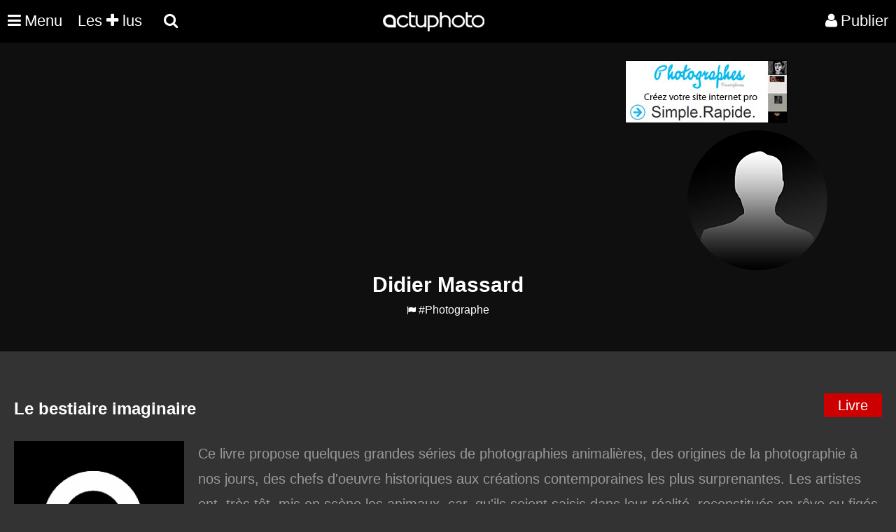

--- FILE ---
content_type: text/html; charset=UTF-8
request_url: https://actuphoto.com/didiermassard
body_size: 4838
content:
  <!DOCTYPE HTML>
<html lang="fr">
<head>
<title>Didier Massard Photographe  | Actuphoto</title>
<meta name="description" content="">
<link rel="canonical" href="https://actuphoto.com/didiermassard" />
<link type="text/css" rel="stylesheet" href="https://actuphoto.com/css/profil_photographe23062016.css?v=0.1" />
﻿<meta charset="utf-8"/>
<link rel="Shortcut Icon" type="image/ico" href="https://actuphoto.com/img/favicon.ico">
<meta name="viewport" content="width=device-width, initial-scale=1"><script src="https://actuphoto.com/js/jquery-3.6.4.slim.min.js"></script>
<script src="https://actuphoto.com/js/fonctions.js"></script>﻿<header>
    <nav> 
	  <div class="logo"><a href="https://actuphoto.com/">
			<img src="https://actuphoto.com/img/logo.png" title="Actualité photographique par Actuphoto"/>		  </a>
	</div>
	
	    <nav id="menu">
    <ul class="mobile-nav" id="mobile">
	<li class="menu-item menuhoclr"><a href="javascript:;" id="nav-icon" class="menu-btn menu-link"><i class="fa fa-times fa-2" aria-hidden="true"></i></a></li>
				<li class="menu-item"><a href="https://actuphoto.com/expositions-photo/" >Expositions</a></li>
		<li class="menu-item"><a href="https://actuphoto.com/photographes/">Photographes</a></li>
		<li class="menu-item"><a href="https://actuphoto.com/concours-photo/" >Concours photo</a></li>
		<li class="menu-item"><a href="https://actuphoto.com/interviews/">Interviews</a></li>
		<li class="menu-item"><a href="https://actuphoto.com/chroniques/">Chroniques</a></li>
		<li class="menuhoclr menuspace"></li>
		<li class="menu-item"><a href="https://actuphoto.com/apropos/qui-sommes-nous.html" class="sous_menu" rel="nofollow">À propos</a></li>
		<li class="menu-item"><a href="https://actuphoto.com/apropos/aide" class="sous_menu" >Nous contacter</a></li>

		<li class="menuhoclr menuspace"></li>
		<li class="menu-item menuhoclr">
<a href="https://www.facebook.com/pages/Actuphoto/187796517437" class="tip blanc socialmenu" rel="nofollow"><i class="fa fa-facebook fa-1"></i></a>
<a href="https://twitter.com/actuphoto" class="tip blanc socialmenu" rel="nofollow"><i class="fa fa-twitter fa-1"></i></a>
<a href="https://plus.google.com/+actuphoto" class="tip blanc socialmenu" rel="nofollow"><i class="fa fa-google-plus fa-1"></i></a>
<li class="menuhoclr menuspace"></li>
<li class="menuhoclr menuspace"></li>
<a href="https://actuphoto.com/sitemap/personnes/" class="tip blanc socialmenu" rel="nofollow" ><i class="fa fa-sitemap fa-1"></i><span>Sitemap</span></a>
</li>
				
    </ul>
</nav>
	
      <ul>
        <li><a href="javascript:;" id="nav-icon" class="menu-btn menu-link"><i class="fa fa-bars fa-2"></i><div class="menumobile">Menu</div> </a>
		<ul>
					
			</li>				
		  </ul>

		  
<li><a href="https://actuphoto.com/top/"> Les <i class="fa fa-plus fa-1"></i> lus</a></li>
		  	
<div id="sb-search" class="sb-search">
						<form method="post" action="search.php">
							<input class="sb-search-input" autocomplete="off" onfocus="this.placeholder = 'Rechercher une actualité, exposition, photographe, lieu...'" onblur="this.placeholder = 'Rechercher une actualité, exposition, photographe, lieu...'" value="" placeholder="Rechercher une actualité, exposition, photographe, lieu..." name="rechercher" type="text" name="search" id="search">
							<input class="sb-search-submit" type="submit" value="">
							<span class="sb-icon-search"><i class="fa fa-search"></i> <div class="searchmobile"></div></span>
						</form>
</div>




<li id="profil_account"><a href="https://actuphoto.com/connexion/" rel="nofollow"><i class="fa fa-user"></i><div class="registermobile">Publier</div></a></li>
 </ul>
    </nav>
</header><script>
$(document).ready(function () {
	var background_name = '';
	if(background_name != '')
	{
	$("#background_profil").css('background','url(\'https://actuphoto.com/img/darkbck.png\'),url('+background_name+')');
	}
});
</script>
</head>
<body ondragstart="return(false);" > 
<div id="background_profil" class="fiche_pro">
﻿<div id="publicite">
<div id="publicite_left">
<script async src="//pagead2.googlesyndication.com/pagead/js/adsbygoogle.js"></script>
<!-- Bandeau -->
<ins class="adsbygoogle"
     style="display:block"
     data-ad-client="ca-pub-6802092864797589"
     data-ad-slot="9065793855"
     data-ad-format="auto"></ins>
<script>
(adsbygoogle = window.adsbygoogle || []).push({});
</script>
</div>
<div id="publicite_right">
<a href="https://fr.photographes.com/?pub=actuphoto"  rel="nofollow" title="Création site internet photographe"><img src="https://actuphoto.com/img/pub-photographe.jpg"></a>
</div></div>
<div class="profil_pro">
<img src="https://actuphoto.com/img/blank.gif" class="lazy-load" data-src="https://actuphoto.com/img/profil/small_portraitvide.jpg" alt="Didier Massard">
<h1 id="nom_artiste">Didier Massard </h1><a href="javascript:update('report')" onClick="this.style.visibility='hidden';" class="abuse" title="Signaler Didier Massard" rel="nofollow"> <i class="fa fa-flag" aria-hidden="true"></i></a>            #Photographe
</div></div>
</div></div>

<div class="fiche_bio" id="texte">
</div>
<div class="news"><ul><a href="https://actuphoto.com/15918-le-bestiaire-imaginaire.html" id="LivreMassard_Didier" title="Massard Didier Le bestiaire imaginaire"><li><span class="cat">Livre</span><h2>Le bestiaire imaginaire</h2><img src="https://actuphoto.com/img/blank.gif"   class="lazy-load" data-src="https://actuphoto.com/img/material/small_vide.jpg" alt="Massard Didier ">Ce livre propose quelques grandes s&eacute;ries de photographies animali&egrave;res, des origines de la photographie &agrave; nos jours, des chefs d'oeuvre historiques aux cr&eacute;ations contemporaines les plus surprenantes. Les artistes ont, tr&egrave;s t&ocirc;t, mis en sc&egrave;ne les animaux, car, qu'ils soient saisis dans leur r&eacute;alit&eacute;, reconstitu&eacute;s en r&ecirc;ve ou fig&eacute;s dans l'&eacute;ternit&eacute; de la mort, ils tendent un portrait souvent empreint de myst&egrave;re et offrent toujours mati&egrave;re &agrave; r&eacute;cit. Ainsi nous est-il donn&eacute; de promener notre regard des portraits &quot;d'identit&eacute;&quot; de chiens, de chat ou chevaux de Disd&eacute;ri ou Cr&eacute;mi&egrave;re (au milieu du XIX&egrave;me si&egrave;cle) aux fameuses images de d&eacute;composition du...</li></a><a href="https://actuphoto.com/34146-festival-photo-saint-germain-a-la-galerie-artcurus.html" id="FestivalMassard_Didier" title="Massard Didier Festival : « Photo Saint Germain » à la galerie Artcurus"><li><span class="cat">Festival</span><h2>Festival : « Photo Saint Germain » à la galerie Artcurus</h2><img src="https://actuphoto.com/img/blank.gif"   class="lazy-load" data-src="https://actuphoto.com/img/material/small_news_34146_0.jpg" alt="Massard Didier ">La photographie de paysages fait partie des thèmes classiques de la créativité en images. Les paysages n&rsquo;ont pas seulement enthousiasmés les grands peintres, mais aussi les plus grands photographes.
Avec les paysages fabriqués de toutes pièces par Didier MASSARD, et ceux captés sur les routes du monde de Tim HALL, cette exposition met face à face un photographe Français et un photographe Anglais. Chacun a choisi un chemin opposé pour assouvir une même soif d&rsquo;infini, d&rsquo;ailleurs, un même désir de capter un instant magique, de partager ses émotions face à la majesté de la montagne, la magie de la lumière sur la mer, ou la noblesse d&rsquo;un arbre solitaire.


	
	Tim HALL, &quot;Tree in the mist&quot;, Impression pigmentaire sur papier aquarelle.

- Didier MASSARD, ...</li></a><a href="https://actuphoto.com/33019-4eme-edition-du-festival-photo-saint-germain.html" id="FestivalMassard_Didier" title="Massard Didier 4ème édition du festival Photo Saint-Germain"><li><span class="cat">Festival</span><h2>4ème édition du festival Photo Saint-Germain</h2><img src="https://actuphoto.com/img/blank.gif"   class="lazy-load" data-src="https://actuphoto.com/img/material/small_news_33019_0.jpg" alt="Massard Didier ">Pour sa 4&egrave;me &eacute;dition, du 7 au 22 novembre 2015, le festival Photo Saint-Germain d&eacute;voile une toute nouvelle identit&eacute;: suivant un parcours, carte en main, le public est invit&eacute; &agrave; d&eacute;couvrir une s&eacute;lection de galeries, institutions, centres culturels et librairies de ce quartier Rive Gauche.

Le festival Photo Saint-Germain est un &eacute;v&eacute;nement d&eacute;di&eacute; &agrave; promouvoir la cr&eacute;ation photographique. La programmation exigeante, articul&eacute;e autour d&rsquo;expositions et d&rsquo;&eacute;v&eacute;nements, fera de Photo Saint- Germain un rendez-vous essentiel en parall&egrave;le de Paris Photo et des foires off rythmant chaque ann&eacute;e le mois de novembre.

Pour conna&icirc;tre toute la programmation du festival, rendez vous sur http:/...</li></a><a href="https://actuphoto.com/22278-mois-de-la-photo-2012-le-temps-des-lucioles-a-lhotel-de-sauroy.html" id="ExpositionMassard_Didier" title="Massard Didier Mois de la Photo 2012 : « Le temps des lucioles » à l'hôtel de Sauroy"><li><span class="cat">Exposition</span><h2>Mois de la Photo 2012 : « Le temps des lucioles » à l'hôtel de Sauroy</h2><img src="https://actuphoto.com/img/blank.gif"   class="lazy-load" data-src="https://actuphoto.com/img/material/small_news_22278_0.jpg" alt="Massard Didier ">
	L&rsquo;exposition collective Le temps des lucioles, sur le mode d&rsquo;un recueil de contes, parle d&rsquo;univers intimes et de mondes imaginaires, habités à la fois par la nostalgie de l&rsquo;enfance, les réminiscences du passé et par le merveilleux. Des visions et des interprétations poétiques du monde et du réel, affleurant dans l&rsquo;ensemble des &oelig;uvres réunies, constituent le fil rouge de l&rsquo;exposition.

	À commencer par Sarah Moon avec une de ses merveilleuses adaptations des contes d&rsquo;Andersen, l&rsquo;Effraie inspiré du Petit soldat de plomb, jamais encore présenté à Paris. Ses partis pris esthétiques si particuliers inventent un univers unique où on retrouve ici la grâce et la poésie aussi bien que les peurs et les cauchemars de l&rsquo;enfance.

	Bo...</li></a><a href="https://actuphoto.com/16679-le-bestiaire-imaginaire-lanimal-dans-la-photographie-de-1850-a-nos-jours.html" id="ExpositionMassard_Didier" title="Massard Didier Le bestiaire imaginaire  L'animal dans la photographie de 1850 à nos jours"><li><span class="cat">Exposition</span><h2>Le bestiaire imaginaire  L'animal dans la photographie de 1850 à nos jours</h2><img src="https://actuphoto.com/img/blank.gif"   class="lazy-load" data-src="https://actuphoto.com/img/material/small_news_16679_0.jpg" alt="Massard Didier ">&nbsp;Le Bestiaire imaginaire

Cette exposition r&eacute;unit plus d&rsquo;une centaine de photographies d&rsquo;animaux r&eacute;els ou imaginaires prises par des photographes majeurs du XIXe si&egrave;cle et des artistes contemporains qui se retrouvent autour d&rsquo;une pens&eacute;e commune : la place de l&rsquo;animal dans la photographie. L&rsquo;animal est une figure tr&eacute;s pr&eacute;sente dans la pens&eacute;e, il symbolise nos croyances, illustre nos contes et l&eacute;gendes, peuple notre imaginaire. V&eacute;ritable &eacute;nigme, il exerce une fascination, inspire les artistes et devient l&rsquo;acteur de ses repr&eacute;sentations d&egrave;s les d&eacute;buts de l&rsquo;invention de la photographie.
L&rsquo;animal est au d&eacute;part photographi&eacute; comme un sujet d&rsquo;&eacute;tude, en effet ...</li></a></ul></div><a href="https://actuphoto.com/account/upload_image.php?id=" id="modifier_image" style="display:none;" rel="zoombox 600 600"><div style="color:#FFFFFF;background-color:rgba(0, 0, 0, 0.7);width:183px;margin-left:-95px;margin-top:-11px;padding:8px;">Modifier l'image</div></a>

		    
<script>
$().ready(function() {
    $('#texte').jTruncate({  
        length: 550,  
        moreText: 'Lire la suite',  
        lessText: 'Replier',
		after: null,
		wrap: 'word',
		fallbackToLetter: true,	
        ellipsisText: "... "
    });  
});

function update(str)
{
if (str=="")
  {
  document.getElementById(str).innerHTML="";
  return;
  }
if (window.XMLHttpRequest)
  {
  xmlhttp=new XMLHttpRequest();
  }
else
  {
  xmlhttp=new ActiveXObject("Microsoft.XMLHTTP");
  }
xmlhttp.onreadystatechange=function()
  {
  if (xmlhttp.readyState==4 && xmlhttp.status==200)
    {
    document.getElementById(str).innerHTML=xmlhttp.responseText;
    }
  }
xmlhttp.open("get","/account/report.php?p=7908&q="+str,true);
xmlhttp.send();
document.getElementById(str).innerHTML="<div>Actualisation en cours</div>";
}

</script>
<script type="text/javascript" src="https://actuphoto.com/js/jquery.jtruncate.js"></script>
<script async src="https://actuphoto.com/js/preloding.js"></script>
<script async src="https://actuphoto.com/js/classie.js"></script>
<script  src="https://actuphoto.com/js/uisearch.js"></script>
<script async src="https://actuphoto.com/js/backtop.js"></script>
<footer>
<div class="rowfooter">
    <a href="https://wekio.com" title="Création site internet - Créer un site">©</a> <a href="https://actuphoto.com" title="Actualité photographie">Actuphoto.com</a> Actualité photographique

	<p>Vendredi 23 janvier 2026 - 204 connectés - <a href="https://linkeyo.com/actuphoto" title="Suivez nous" style="color:white;">Suivez-nous</a></p>
      <ul style="padding-left:0!important;max-width: none!important;">
		<li><a href="https://fr.photographes.com/" title="Création site pour photographe">Photographes</a></li>
		<li><a href="https://photographers.pro" title="Photographers">Photographers</a></li>
		<li><a href="https://fotografos.com" title="Fotografos">Fotografos</a></li>
		<li><a href="https://fotografi.com" title="Fotografi">Fotografi</a></li>
		<li><a href="https://fotografen.com" title="Fotografen">Fotografen</a></li>
		<li><a href="https://peintres.org" title="Création site pour peintre">Peintres</a></li>
		<li><a href="https://artistes.com" title="Création site pour artiste">Artistes</a></li>
		<li><a href="https://architectes.me" title="Création site pour architecte">Architectes</a></li>
		<li><a href="https://acteurs.com" title="Création site pour acteur">Acteurs</a></li>
		<li><a href="https://chanteurs.com" title="Création site pour chanteur">Chanteurs</a></li>
		<li><a href="https://modeles.pro" title="Création site pour modèle">Modeles</a></li>
      </ul><br><br>
</div>

<a href="#0" class="cd-top">Top</a>
</footer><!--[if (IE)]></div><![endif]-->
<!-- CACHE -->
</body></html>

--- FILE ---
content_type: text/html; charset=utf-8
request_url: https://www.google.com/recaptcha/api2/aframe
body_size: 269
content:
<!DOCTYPE HTML><html><head><meta http-equiv="content-type" content="text/html; charset=UTF-8"></head><body><script nonce="YP20Gfz4IeBMzHRNlBNlJQ">/** Anti-fraud and anti-abuse applications only. See google.com/recaptcha */ try{var clients={'sodar':'https://pagead2.googlesyndication.com/pagead/sodar?'};window.addEventListener("message",function(a){try{if(a.source===window.parent){var b=JSON.parse(a.data);var c=clients[b['id']];if(c){var d=document.createElement('img');d.src=c+b['params']+'&rc='+(localStorage.getItem("rc::a")?sessionStorage.getItem("rc::b"):"");window.document.body.appendChild(d);sessionStorage.setItem("rc::e",parseInt(sessionStorage.getItem("rc::e")||0)+1);localStorage.setItem("rc::h",'1769136730497');}}}catch(b){}});window.parent.postMessage("_grecaptcha_ready", "*");}catch(b){}</script></body></html>

--- FILE ---
content_type: text/css
request_url: https://actuphoto.com/css/profil_photographe23062016.css?v=0.1
body_size: 973
content:
@import "menu.css";
@import "form.css";
@import "basic.css";

body{background-color:#333;}

#modifier_image {
	display:block;
	position:absolute;
	top:185px;
	left:100px;
	cursor:pointer;
}
#background_profil {
    background-clip: border-box !important;
    background-origin: padding-box !important;
    background-position: center !important;
    background-repeat: no-repeat !important;
    background-size: cover !important;
    padding: 0;
}

.truncate_more_link{color:#fff;background-color:#222;padding:5px;}
.clearboth{margin-top:10px;}

.profil_pro img{
border-radius: 100px;
}

.messageprofil {  
background-color: #cc0000;
border-radius: 10px;
padding: 10px;
}

.abuse {font-size:13px;}

.profil_pro{
text-align: center;
font-weight: 100;
padding-bottom: 50px;
color:#fff;
text-shadow: 1px 1px 0 rgba(0, 0, 0, 0.7);
}
.profil_pro a{
color: #fff;
text-shadow: 1px 1px 0 rgba(0, 0, 0, 0.7);
}

.fiche_pro{
-moz-box-sizing: border-box;
opacity: 1;
position: relative;
transition: opacity 1s ease 0s;
width: 100%;
background-color: rgba(0, 0, 0, 0.7);
color: #FFFFFF;
z-index: 2;
}
.fiche_bio{
color: #999;
padding: 20px;
}
#texte, .truncate_more{

font-size: 20px;
font-weight: 100;
line-height: 1.7em;
}

h1#nom_artiste{
font-weight:bold;font-size:30px;text-align: center;text-shadow: 1px 1px 0 rgba(0, 0, 0, 0.7);color:#fff; font-family: Arial, Helvetica Neue, Helvetica, sans-serif;margin-bottom:10px;
}
.fiche_website{
font-weight:normal;text-shadow:none;color:#fff;font-family: Arial, Helvetica Neue, Helvetica, sans-serif;text-shadow: 1px 1px 0 rgba(0, 0, 0, 0.7);
}

.news p, b, span, strong {
    
    font-size: 20px;
    line-height: 1.7em;
}

.cat {
    background-color: #cc0000;
    color: #fff;
    display: block;
    float: right;
    padding: 0 20px;
    position: relative;
}
.news {
    max-width: 100%;
}
.news li {
    border-bottom: 1px solid #444444;
    box-sizing: border-box;
    color: #999999;
    display: inline-block;
    font-size: 20px;
    font-weight: 100;
    line-height: 1.8em;
    padding: 20px;
    width: 100%;
}
.news li:hover {
    background-color: #222;
}
.news img {
    float: left;
    height: 240px;
    max-width: 100%;
    padding-right: 20px;
    width: auto;
}
.news h2 {
    color: #fff;
    font-size: 24px;
    font-weight: bold;
    line-height: 1.8;
    padding-bottom: 25px;
    width: 100%;
}

/* MOBILE */
@media all and (max-width: 480px)  {
	
	.profil_pro img {
		height: 130px;
	}
	
	.fiche_bio {
    padding: 10px;
	}
	
	#texte, .truncate_more {
		font-size: 18px;
	}

	.news {
		padding: 5px;
	}
	.cat {
		display:none;
	}
	.news img {
    max-width: 100%;
	max-height: 100% !important;
	height:auto;
	float:none !important;
    padding-right: 0;
	}
	
	.news li {
	margin: 0;
    padding: 10px;
	font-size: 18px;
	}

/* TABLET */	
@media screen and (max-width: 995px) {
}